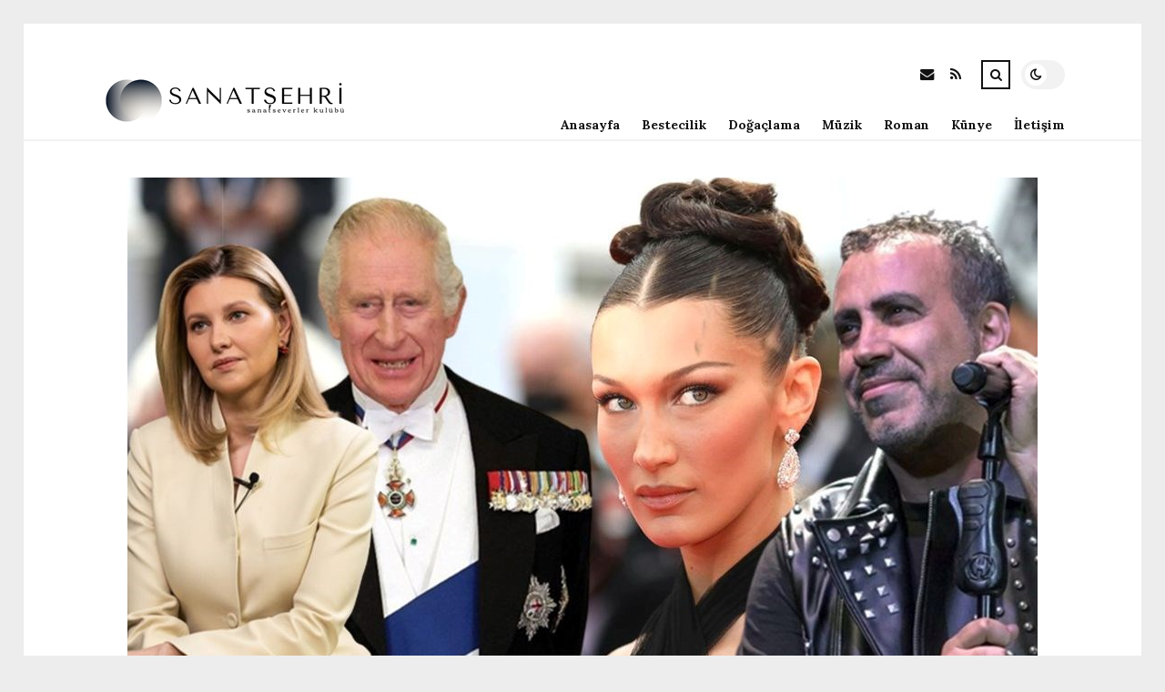

--- FILE ---
content_type: text/html; charset=UTF-8
request_url: https://sanatsehri.com/time-dergisi-2023-yilinin-en-etkili-100-insanini-acikladi.html
body_size: 10533
content:
<!DOCTYPE html>
<html lang="tr">

<head>

	<meta charset="UTF-8" />
	<!-- Mobile Specific Metas -->
	<meta name="viewport" content="width=device-width, initial-scale=1, maximum-scale=5">

	<title>Time Dergisi 2023 yılının en etkili 100 insanını açıkladı &#8211; sanatsehri.com | Sanat Haberleri ve Paylaşımları</title>
<meta name='robots' content='max-image-preview:large' />
	<style>img:is([sizes="auto" i], [sizes^="auto," i]) { contain-intrinsic-size: 3000px 1500px }</style>
	<link rel='dns-prefetch' href='//fonts.googleapis.com' />
<link rel="alternate" type="application/rss+xml" title="sanatsehri.com | Sanat Haberleri ve Paylaşımları &raquo; akışı" href="https://sanatsehri.com/feed" />
<link rel="alternate" type="application/rss+xml" title="sanatsehri.com | Sanat Haberleri ve Paylaşımları &raquo; yorum akışı" href="https://sanatsehri.com/comments/feed" />
<link rel="alternate" type="application/rss+xml" title="sanatsehri.com | Sanat Haberleri ve Paylaşımları &raquo; Time Dergisi 2023 yılının en etkili 100 insanını açıkladı yorum akışı" href="https://sanatsehri.com/time-dergisi-2023-yilinin-en-etkili-100-insanini-acikladi.html/feed" />
<script type="text/javascript">
/* <![CDATA[ */
window._wpemojiSettings = {"baseUrl":"https:\/\/s.w.org\/images\/core\/emoji\/16.0.1\/72x72\/","ext":".png","svgUrl":"https:\/\/s.w.org\/images\/core\/emoji\/16.0.1\/svg\/","svgExt":".svg","source":{"concatemoji":"https:\/\/sanatsehri.com\/wp-includes\/js\/wp-emoji-release.min.js?ver=6.8.3"}};
/*! This file is auto-generated */
!function(s,n){var o,i,e;function c(e){try{var t={supportTests:e,timestamp:(new Date).valueOf()};sessionStorage.setItem(o,JSON.stringify(t))}catch(e){}}function p(e,t,n){e.clearRect(0,0,e.canvas.width,e.canvas.height),e.fillText(t,0,0);var t=new Uint32Array(e.getImageData(0,0,e.canvas.width,e.canvas.height).data),a=(e.clearRect(0,0,e.canvas.width,e.canvas.height),e.fillText(n,0,0),new Uint32Array(e.getImageData(0,0,e.canvas.width,e.canvas.height).data));return t.every(function(e,t){return e===a[t]})}function u(e,t){e.clearRect(0,0,e.canvas.width,e.canvas.height),e.fillText(t,0,0);for(var n=e.getImageData(16,16,1,1),a=0;a<n.data.length;a++)if(0!==n.data[a])return!1;return!0}function f(e,t,n,a){switch(t){case"flag":return n(e,"\ud83c\udff3\ufe0f\u200d\u26a7\ufe0f","\ud83c\udff3\ufe0f\u200b\u26a7\ufe0f")?!1:!n(e,"\ud83c\udde8\ud83c\uddf6","\ud83c\udde8\u200b\ud83c\uddf6")&&!n(e,"\ud83c\udff4\udb40\udc67\udb40\udc62\udb40\udc65\udb40\udc6e\udb40\udc67\udb40\udc7f","\ud83c\udff4\u200b\udb40\udc67\u200b\udb40\udc62\u200b\udb40\udc65\u200b\udb40\udc6e\u200b\udb40\udc67\u200b\udb40\udc7f");case"emoji":return!a(e,"\ud83e\udedf")}return!1}function g(e,t,n,a){var r="undefined"!=typeof WorkerGlobalScope&&self instanceof WorkerGlobalScope?new OffscreenCanvas(300,150):s.createElement("canvas"),o=r.getContext("2d",{willReadFrequently:!0}),i=(o.textBaseline="top",o.font="600 32px Arial",{});return e.forEach(function(e){i[e]=t(o,e,n,a)}),i}function t(e){var t=s.createElement("script");t.src=e,t.defer=!0,s.head.appendChild(t)}"undefined"!=typeof Promise&&(o="wpEmojiSettingsSupports",i=["flag","emoji"],n.supports={everything:!0,everythingExceptFlag:!0},e=new Promise(function(e){s.addEventListener("DOMContentLoaded",e,{once:!0})}),new Promise(function(t){var n=function(){try{var e=JSON.parse(sessionStorage.getItem(o));if("object"==typeof e&&"number"==typeof e.timestamp&&(new Date).valueOf()<e.timestamp+604800&&"object"==typeof e.supportTests)return e.supportTests}catch(e){}return null}();if(!n){if("undefined"!=typeof Worker&&"undefined"!=typeof OffscreenCanvas&&"undefined"!=typeof URL&&URL.createObjectURL&&"undefined"!=typeof Blob)try{var e="postMessage("+g.toString()+"("+[JSON.stringify(i),f.toString(),p.toString(),u.toString()].join(",")+"));",a=new Blob([e],{type:"text/javascript"}),r=new Worker(URL.createObjectURL(a),{name:"wpTestEmojiSupports"});return void(r.onmessage=function(e){c(n=e.data),r.terminate(),t(n)})}catch(e){}c(n=g(i,f,p,u))}t(n)}).then(function(e){for(var t in e)n.supports[t]=e[t],n.supports.everything=n.supports.everything&&n.supports[t],"flag"!==t&&(n.supports.everythingExceptFlag=n.supports.everythingExceptFlag&&n.supports[t]);n.supports.everythingExceptFlag=n.supports.everythingExceptFlag&&!n.supports.flag,n.DOMReady=!1,n.readyCallback=function(){n.DOMReady=!0}}).then(function(){return e}).then(function(){var e;n.supports.everything||(n.readyCallback(),(e=n.source||{}).concatemoji?t(e.concatemoji):e.wpemoji&&e.twemoji&&(t(e.twemoji),t(e.wpemoji)))}))}((window,document),window._wpemojiSettings);
/* ]]> */
</script>
<style id='wp-emoji-styles-inline-css' type='text/css'>

	img.wp-smiley, img.emoji {
		display: inline !important;
		border: none !important;
		box-shadow: none !important;
		height: 1em !important;
		width: 1em !important;
		margin: 0 0.07em !important;
		vertical-align: -0.1em !important;
		background: none !important;
		padding: 0 !important;
	}
</style>
<link rel='stylesheet' id='wp-block-library-css' href='https://sanatsehri.com/wp-includes/css/dist/block-library/style.min.css?ver=6.8.3' type='text/css' media='all' />
<style id='classic-theme-styles-inline-css' type='text/css'>
/*! This file is auto-generated */
.wp-block-button__link{color:#fff;background-color:#32373c;border-radius:9999px;box-shadow:none;text-decoration:none;padding:calc(.667em + 2px) calc(1.333em + 2px);font-size:1.125em}.wp-block-file__button{background:#32373c;color:#fff;text-decoration:none}
</style>
<style id='global-styles-inline-css' type='text/css'>
:root{--wp--preset--aspect-ratio--square: 1;--wp--preset--aspect-ratio--4-3: 4/3;--wp--preset--aspect-ratio--3-4: 3/4;--wp--preset--aspect-ratio--3-2: 3/2;--wp--preset--aspect-ratio--2-3: 2/3;--wp--preset--aspect-ratio--16-9: 16/9;--wp--preset--aspect-ratio--9-16: 9/16;--wp--preset--color--black: #000000;--wp--preset--color--cyan-bluish-gray: #abb8c3;--wp--preset--color--white: #ffffff;--wp--preset--color--pale-pink: #f78da7;--wp--preset--color--vivid-red: #cf2e2e;--wp--preset--color--luminous-vivid-orange: #ff6900;--wp--preset--color--luminous-vivid-amber: #fcb900;--wp--preset--color--light-green-cyan: #7bdcb5;--wp--preset--color--vivid-green-cyan: #00d084;--wp--preset--color--pale-cyan-blue: #8ed1fc;--wp--preset--color--vivid-cyan-blue: #0693e3;--wp--preset--color--vivid-purple: #9b51e0;--wp--preset--gradient--vivid-cyan-blue-to-vivid-purple: linear-gradient(135deg,rgba(6,147,227,1) 0%,rgb(155,81,224) 100%);--wp--preset--gradient--light-green-cyan-to-vivid-green-cyan: linear-gradient(135deg,rgb(122,220,180) 0%,rgb(0,208,130) 100%);--wp--preset--gradient--luminous-vivid-amber-to-luminous-vivid-orange: linear-gradient(135deg,rgba(252,185,0,1) 0%,rgba(255,105,0,1) 100%);--wp--preset--gradient--luminous-vivid-orange-to-vivid-red: linear-gradient(135deg,rgba(255,105,0,1) 0%,rgb(207,46,46) 100%);--wp--preset--gradient--very-light-gray-to-cyan-bluish-gray: linear-gradient(135deg,rgb(238,238,238) 0%,rgb(169,184,195) 100%);--wp--preset--gradient--cool-to-warm-spectrum: linear-gradient(135deg,rgb(74,234,220) 0%,rgb(151,120,209) 20%,rgb(207,42,186) 40%,rgb(238,44,130) 60%,rgb(251,105,98) 80%,rgb(254,248,76) 100%);--wp--preset--gradient--blush-light-purple: linear-gradient(135deg,rgb(255,206,236) 0%,rgb(152,150,240) 100%);--wp--preset--gradient--blush-bordeaux: linear-gradient(135deg,rgb(254,205,165) 0%,rgb(254,45,45) 50%,rgb(107,0,62) 100%);--wp--preset--gradient--luminous-dusk: linear-gradient(135deg,rgb(255,203,112) 0%,rgb(199,81,192) 50%,rgb(65,88,208) 100%);--wp--preset--gradient--pale-ocean: linear-gradient(135deg,rgb(255,245,203) 0%,rgb(182,227,212) 50%,rgb(51,167,181) 100%);--wp--preset--gradient--electric-grass: linear-gradient(135deg,rgb(202,248,128) 0%,rgb(113,206,126) 100%);--wp--preset--gradient--midnight: linear-gradient(135deg,rgb(2,3,129) 0%,rgb(40,116,252) 100%);--wp--preset--font-size--small: 13px;--wp--preset--font-size--medium: 20px;--wp--preset--font-size--large: 36px;--wp--preset--font-size--x-large: 42px;--wp--preset--spacing--20: 0.44rem;--wp--preset--spacing--30: 0.67rem;--wp--preset--spacing--40: 1rem;--wp--preset--spacing--50: 1.5rem;--wp--preset--spacing--60: 2.25rem;--wp--preset--spacing--70: 3.38rem;--wp--preset--spacing--80: 5.06rem;--wp--preset--shadow--natural: 6px 6px 9px rgba(0, 0, 0, 0.2);--wp--preset--shadow--deep: 12px 12px 50px rgba(0, 0, 0, 0.4);--wp--preset--shadow--sharp: 6px 6px 0px rgba(0, 0, 0, 0.2);--wp--preset--shadow--outlined: 6px 6px 0px -3px rgba(255, 255, 255, 1), 6px 6px rgba(0, 0, 0, 1);--wp--preset--shadow--crisp: 6px 6px 0px rgba(0, 0, 0, 1);}:where(.is-layout-flex){gap: 0.5em;}:where(.is-layout-grid){gap: 0.5em;}body .is-layout-flex{display: flex;}.is-layout-flex{flex-wrap: wrap;align-items: center;}.is-layout-flex > :is(*, div){margin: 0;}body .is-layout-grid{display: grid;}.is-layout-grid > :is(*, div){margin: 0;}:where(.wp-block-columns.is-layout-flex){gap: 2em;}:where(.wp-block-columns.is-layout-grid){gap: 2em;}:where(.wp-block-post-template.is-layout-flex){gap: 1.25em;}:where(.wp-block-post-template.is-layout-grid){gap: 1.25em;}.has-black-color{color: var(--wp--preset--color--black) !important;}.has-cyan-bluish-gray-color{color: var(--wp--preset--color--cyan-bluish-gray) !important;}.has-white-color{color: var(--wp--preset--color--white) !important;}.has-pale-pink-color{color: var(--wp--preset--color--pale-pink) !important;}.has-vivid-red-color{color: var(--wp--preset--color--vivid-red) !important;}.has-luminous-vivid-orange-color{color: var(--wp--preset--color--luminous-vivid-orange) !important;}.has-luminous-vivid-amber-color{color: var(--wp--preset--color--luminous-vivid-amber) !important;}.has-light-green-cyan-color{color: var(--wp--preset--color--light-green-cyan) !important;}.has-vivid-green-cyan-color{color: var(--wp--preset--color--vivid-green-cyan) !important;}.has-pale-cyan-blue-color{color: var(--wp--preset--color--pale-cyan-blue) !important;}.has-vivid-cyan-blue-color{color: var(--wp--preset--color--vivid-cyan-blue) !important;}.has-vivid-purple-color{color: var(--wp--preset--color--vivid-purple) !important;}.has-black-background-color{background-color: var(--wp--preset--color--black) !important;}.has-cyan-bluish-gray-background-color{background-color: var(--wp--preset--color--cyan-bluish-gray) !important;}.has-white-background-color{background-color: var(--wp--preset--color--white) !important;}.has-pale-pink-background-color{background-color: var(--wp--preset--color--pale-pink) !important;}.has-vivid-red-background-color{background-color: var(--wp--preset--color--vivid-red) !important;}.has-luminous-vivid-orange-background-color{background-color: var(--wp--preset--color--luminous-vivid-orange) !important;}.has-luminous-vivid-amber-background-color{background-color: var(--wp--preset--color--luminous-vivid-amber) !important;}.has-light-green-cyan-background-color{background-color: var(--wp--preset--color--light-green-cyan) !important;}.has-vivid-green-cyan-background-color{background-color: var(--wp--preset--color--vivid-green-cyan) !important;}.has-pale-cyan-blue-background-color{background-color: var(--wp--preset--color--pale-cyan-blue) !important;}.has-vivid-cyan-blue-background-color{background-color: var(--wp--preset--color--vivid-cyan-blue) !important;}.has-vivid-purple-background-color{background-color: var(--wp--preset--color--vivid-purple) !important;}.has-black-border-color{border-color: var(--wp--preset--color--black) !important;}.has-cyan-bluish-gray-border-color{border-color: var(--wp--preset--color--cyan-bluish-gray) !important;}.has-white-border-color{border-color: var(--wp--preset--color--white) !important;}.has-pale-pink-border-color{border-color: var(--wp--preset--color--pale-pink) !important;}.has-vivid-red-border-color{border-color: var(--wp--preset--color--vivid-red) !important;}.has-luminous-vivid-orange-border-color{border-color: var(--wp--preset--color--luminous-vivid-orange) !important;}.has-luminous-vivid-amber-border-color{border-color: var(--wp--preset--color--luminous-vivid-amber) !important;}.has-light-green-cyan-border-color{border-color: var(--wp--preset--color--light-green-cyan) !important;}.has-vivid-green-cyan-border-color{border-color: var(--wp--preset--color--vivid-green-cyan) !important;}.has-pale-cyan-blue-border-color{border-color: var(--wp--preset--color--pale-cyan-blue) !important;}.has-vivid-cyan-blue-border-color{border-color: var(--wp--preset--color--vivid-cyan-blue) !important;}.has-vivid-purple-border-color{border-color: var(--wp--preset--color--vivid-purple) !important;}.has-vivid-cyan-blue-to-vivid-purple-gradient-background{background: var(--wp--preset--gradient--vivid-cyan-blue-to-vivid-purple) !important;}.has-light-green-cyan-to-vivid-green-cyan-gradient-background{background: var(--wp--preset--gradient--light-green-cyan-to-vivid-green-cyan) !important;}.has-luminous-vivid-amber-to-luminous-vivid-orange-gradient-background{background: var(--wp--preset--gradient--luminous-vivid-amber-to-luminous-vivid-orange) !important;}.has-luminous-vivid-orange-to-vivid-red-gradient-background{background: var(--wp--preset--gradient--luminous-vivid-orange-to-vivid-red) !important;}.has-very-light-gray-to-cyan-bluish-gray-gradient-background{background: var(--wp--preset--gradient--very-light-gray-to-cyan-bluish-gray) !important;}.has-cool-to-warm-spectrum-gradient-background{background: var(--wp--preset--gradient--cool-to-warm-spectrum) !important;}.has-blush-light-purple-gradient-background{background: var(--wp--preset--gradient--blush-light-purple) !important;}.has-blush-bordeaux-gradient-background{background: var(--wp--preset--gradient--blush-bordeaux) !important;}.has-luminous-dusk-gradient-background{background: var(--wp--preset--gradient--luminous-dusk) !important;}.has-pale-ocean-gradient-background{background: var(--wp--preset--gradient--pale-ocean) !important;}.has-electric-grass-gradient-background{background: var(--wp--preset--gradient--electric-grass) !important;}.has-midnight-gradient-background{background: var(--wp--preset--gradient--midnight) !important;}.has-small-font-size{font-size: var(--wp--preset--font-size--small) !important;}.has-medium-font-size{font-size: var(--wp--preset--font-size--medium) !important;}.has-large-font-size{font-size: var(--wp--preset--font-size--large) !important;}.has-x-large-font-size{font-size: var(--wp--preset--font-size--x-large) !important;}
:where(.wp-block-post-template.is-layout-flex){gap: 1.25em;}:where(.wp-block-post-template.is-layout-grid){gap: 1.25em;}
:where(.wp-block-columns.is-layout-flex){gap: 2em;}:where(.wp-block-columns.is-layout-grid){gap: 2em;}
:root :where(.wp-block-pullquote){font-size: 1.5em;line-height: 1.6;}
</style>
<link rel='stylesheet' id='font-awesome-css' href='https://sanatsehri.com/wp-content/themes/tulip/css/font-awesome.min.css?ver=4.7.0' type='text/css' media='all' />
<link rel='stylesheet' id='owl-carousel-css' href='https://sanatsehri.com/wp-content/themes/tulip/css/owl.carousel.min.css?ver=2.3.4' type='text/css' media='all' />
<link rel='stylesheet' id='tulip-google-fonts-css' href='https://fonts.googleapis.com/css2?family=Lora:ital,wght@0,400;0,700;1,400;1,700&#038;family=Playfair+Display:ital,wght@0,400;0,700;1,400;1,700&#038;display=swap' type='text/css' media='all' />
<link rel='stylesheet' id='tulip-style-css' href='https://sanatsehri.com/wp-content/themes/tulip/style.css?ver=6.8.3' type='text/css' media='all' />
<style id='tulip-style-inline-css' type='text/css'>

	:root {
		--fl-body-font-size: 14px;
		--fl-body-font: "Lora", "Times New Roman", serif;
		--fl-headings-font: "Playfair Display", "Times New Roman", serif;
		--fl-headings-font-weight: 700;

	    --fl-accent-color: #dd3333;
	    --fl-body-background: #ededed;
	    --fl-blog-background: #ffffff;
	    --fl-body-color: #444444;
	    --fl-headings-color: #121212;
	    --fl-meta-color: #888888;
	    --fl-button-background: #121212;
	    --fl-box-background: #f5f5f5;
	    --fl-box-color: #121212;

	    --fl-header-background: #ffffff;
	    --fl-header-color: #121212;
	    --fl-submenu-background: #ffffff;
	    --fl-submenu-color: #121212;

		--fl-footer-background: #f5f5f5;
		--fl-footer-color: #444444;
		--fl-footer-headings-color: #121212;
		--fl-copyright-background: #121212;
		--fl-copyright-color: #ffffff;

	    --fl-input-background: #ffffff;

	    --fl-widgets-border-color: rgba(128,128,128,0.1);		    
	    --fl-footer-widgets-border-color: rgba(128,128,128,0.1);		    

	    --fl-overlay-background: rgba(255,255,255,0.7);
	    --fl-overlay-background-hover: rgba(255,255,255,0.95);
	}

	
		[data-theme="dark"] {
		    --fl-body-background: #121212;
		    --fl-blog-background: #1e1e1e;
		    --fl-body-color: #aaaaaa;
		    --fl-headings-color: #ffffff;
		    --fl-meta-color: #777777;		    
		    --fl-button-background: #2c2c2c;
		    --fl-box-background: #222222;
		    --fl-box-color: #ffffff;

		    --fl-header-background: #1e1e1e;
		    --fl-header-color: #ffffff;
		    --fl-submenu-background: #222222;
		    --fl-submenu-color: #ffffff;

		    --fl-footer-background: #222222;
			--fl-footer-color: #aaaaaa;
			--fl-footer-headings-color: #ffffff;
			--fl-copyright-background: #2c2c2c;
			--fl-copyright-color: #ffffff;

		    --fl-input-background: #121212;

		    --fl-widgets-border-color: #252525;
		    --fl-footer-widgets-border-color: #333333;

		    --fl-overlay-background: rgba(30,30,30,0.7);
		    --fl-overlay-background-hover: rgba(30,30,30,0.95);
		}
	
</style>
<script type="text/javascript" src="https://sanatsehri.com/wp-includes/js/jquery/jquery.min.js?ver=3.7.1" id="jquery-core-js"></script>
<script type="text/javascript" src="https://sanatsehri.com/wp-includes/js/jquery/jquery-migrate.min.js?ver=3.4.1" id="jquery-migrate-js"></script>
<link rel="https://api.w.org/" href="https://sanatsehri.com/wp-json/" /><link rel="alternate" title="JSON" type="application/json" href="https://sanatsehri.com/wp-json/wp/v2/posts/5179" /><link rel="EditURI" type="application/rsd+xml" title="RSD" href="https://sanatsehri.com/xmlrpc.php?rsd" />
<meta name="generator" content="WordPress 6.8.3" />
<link rel="canonical" href="https://sanatsehri.com/time-dergisi-2023-yilinin-en-etkili-100-insanini-acikladi.html" />
<link rel='shortlink' href='https://sanatsehri.com/?p=5179' />
<link rel="alternate" title="oEmbed (JSON)" type="application/json+oembed" href="https://sanatsehri.com/wp-json/oembed/1.0/embed?url=https%3A%2F%2Fsanatsehri.com%2Ftime-dergisi-2023-yilinin-en-etkili-100-insanini-acikladi.html" />
<link rel="alternate" title="oEmbed (XML)" type="text/xml+oembed" href="https://sanatsehri.com/wp-json/oembed/1.0/embed?url=https%3A%2F%2Fsanatsehri.com%2Ftime-dergisi-2023-yilinin-en-etkili-100-insanini-acikladi.html&#038;format=xml" />
        <script type="text/javascript">
            const userPrefersDark = window.matchMedia && window.matchMedia('(prefers-color-scheme: dark)').matches;
            if ( document.cookie.indexOf('tulip_color_theme=dark') > -1 || (userPrefersDark && document.cookie.indexOf('tulip_color_theme=light') === -1) ) {
                document.documentElement.setAttribute('data-theme', 'dark');
                document.addEventListener("DOMContentLoaded", function() {
                    document.getElementById('fl-darkmode').checked = true;
                });
            }
        </script>
        <link rel="icon" href="https://sanatsehri.com/wp-content/uploads/2022/08/cropped-3-32x32.png" sizes="32x32" />
<link rel="icon" href="https://sanatsehri.com/wp-content/uploads/2022/08/cropped-3-192x192.png" sizes="192x192" />
<link rel="apple-touch-icon" href="https://sanatsehri.com/wp-content/uploads/2022/08/cropped-3-180x180.png" />
<meta name="msapplication-TileImage" content="https://sanatsehri.com/wp-content/uploads/2022/08/cropped-3-270x270.png" />

</head>
<body class="wp-singular post-template-default single single-post postid-5179 single-format-standard wp-embed-responsive wp-theme-tulip">

	
	<div id="fl-blog-container">
		
		<!-- Header -->
		<header id="fl-header">
			<div class="fl-flex fl-container">
			    <div id="fl-logo">
				    				        <a href='https://sanatsehri.com/' title='sanatsehri.com | Sanat Haberleri ve Paylaşımları' rel='home'>

				        	<img class="light-logo" src="https://sanatsehri.com/wp-content/uploads/2022/08/1-2.png" alt="sanatsehri.com | Sanat Haberleri ve Paylaşımları" width="280" height="63"><img class="dark-logo" src="https://sanatsehri.com/wp-content/uploads/2022/08/2-2.png" alt="sanatsehri.com | Sanat Haberleri ve Paylaşımları" width="280" height="63">				        </a>
									</div>
				<div id="fl-navigation" class="fl-flex">
					<div id="fl-top-bar">

												    <label class="fl-theme-switch" for="fl-darkmode">
						        <input type="checkbox" id="fl-darkmode">
						        <div class="slider"></div>
							</label>
							
							<div class="search">
								<div class="search-icon">
									<i class="fa fa-search"></i>
									<i class="fa fa-times"></i>
								</div>
								<form role="search" method="get" class="searchform" action="https://sanatsehri.com/">
    <input class="search-input" type="text" value="" placeholder="Arama yap..." name="s" />
</form>							</div>
						<div class="social-icons">













  
    <a href="mailto:bsiteler4@gmail.com" target="_blank"><i class="fa fa-envelope"></i><span>E-mail</span></a>

  
    <a href="https://sanatsehri.com/feed" target="_blank"><i class="fa fa-rss"></i><span>RSS</span></a>

</div>					</div>
					<div id="fl-header-menu">						
						<div class="menu-ana-menu-container"><ul id="menu-ana-menu" class="menu"><li id="menu-item-6299" class="menu-item menu-item-type-custom menu-item-object-custom menu-item-home menu-item-6299"><a href="https://sanatsehri.com">Anasayfa</a></li>
<li id="menu-item-2707" class="menu-item menu-item-type-taxonomy menu-item-object-category current-post-ancestor current-menu-parent current-post-parent menu-item-2707"><a href="https://sanatsehri.com/kategori/bestecilik">Bestecilik</a></li>
<li id="menu-item-2708" class="menu-item menu-item-type-taxonomy menu-item-object-category current-post-ancestor current-menu-parent current-post-parent menu-item-2708"><a href="https://sanatsehri.com/kategori/dogaclama">Doğaçlama</a></li>
<li id="menu-item-2709" class="menu-item menu-item-type-taxonomy menu-item-object-category current-post-ancestor current-menu-parent current-post-parent menu-item-2709"><a href="https://sanatsehri.com/kategori/muzik">Müzik</a></li>
<li id="menu-item-2710" class="menu-item menu-item-type-taxonomy menu-item-object-category current-post-ancestor current-menu-parent current-post-parent menu-item-2710"><a href="https://sanatsehri.com/kategori/roman">Roman</a></li>
<li id="menu-item-6305" class="menu-item menu-item-type-post_type menu-item-object-page menu-item-6305"><a href="https://sanatsehri.com/kunye">Künye</a></li>
<li id="menu-item-6306" class="menu-item menu-item-type-post_type menu-item-object-page menu-item-6306"><a href="https://sanatsehri.com/iletisim">İletişim</a></li>
</ul></div>						
					</div>
				</div>
				<div id="fl-mobile-menu">
					<span>
						Menu						<i class="fa fa-navicon fa-lg"></i>
					</span>
				</div>
			</div>
		</header>
<div id="fl-content" class="fl-flex fl-container">
	<div id="fl-blogposts" class="fl-full-width">

		
		<article id="post-5179" class="fl-article post-5179 post type-post status-publish format-standard has-post-thumbnail hentry category-bestecilik category-dogaclama category-genel category-muzik category-roman category-sahne-performanslari category-tiyatroculuk">
            <div class="fl-picture"><img width="1000" height="567" src="https://sanatsehri.com/wp-content/uploads/2023/04/time-dergisi-2023-yilinin-en-etkili-100-insanini-acikladi-zPKsh9EF.jpg" class="attachment-tulip_full_thumb size-tulip_full_thumb wp-post-image" alt="" decoding="async" fetchpriority="high" srcset="https://sanatsehri.com/wp-content/uploads/2023/04/time-dergisi-2023-yilinin-en-etkili-100-insanini-acikladi-zPKsh9EF.jpg 1000w, https://sanatsehri.com/wp-content/uploads/2023/04/time-dergisi-2023-yilinin-en-etkili-100-insanini-acikladi-zPKsh9EF-300x170.jpg 300w, https://sanatsehri.com/wp-content/uploads/2023/04/time-dergisi-2023-yilinin-en-etkili-100-insanini-acikladi-zPKsh9EF-768x435.jpg 768w, https://sanatsehri.com/wp-content/uploads/2023/04/time-dergisi-2023-yilinin-en-etkili-100-insanini-acikladi-zPKsh9EF-195x110.jpg 195w, https://sanatsehri.com/wp-content/uploads/2023/04/time-dergisi-2023-yilinin-en-etkili-100-insanini-acikladi-zPKsh9EF-390x220.jpg 390w, https://sanatsehri.com/wp-content/uploads/2023/04/time-dergisi-2023-yilinin-en-etkili-100-insanini-acikladi-zPKsh9EF-450x255.jpg 450w" sizes="(max-width: 1000px) 100vw, 1000px" /></div>            <div class="fl-post-header">
                <h1 class="title">Time Dergisi 2023 yılının en etkili 100 insanını açıkladı</h1>

                <span class="fl-meta category"><a href="https://sanatsehri.com/kategori/bestecilik" rel="category tag">Bestecilik</a>, <a href="https://sanatsehri.com/kategori/dogaclama" rel="category tag">Doğaçlama</a>, <a href="https://sanatsehri.com/kategori/genel" rel="category tag">Genel</a>, <a href="https://sanatsehri.com/kategori/muzik" rel="category tag">Müzik</a>, <a href="https://sanatsehri.com/kategori/roman" rel="category tag">Roman</a>, <a href="https://sanatsehri.com/kategori/sahne-performanslari" rel="category tag">Sahne Performansları</a>, <a href="https://sanatsehri.com/kategori/tiyatroculuk" rel="category tag">Tiyatroculuk</a></span>

                
                                <span class="fl-meta"><i class="fa fa-calendar-o"></i>Nis 22, 2023</span>
                
                                        <span class="fl-meta"><i class="fa fa-comment-o"></i><a href="https://sanatsehri.com/time-dergisi-2023-yilinin-en-etkili-100-insanini-acikladi.html#respond">Yorum Yok</a></span>
                                </div>

            <div class="fl-post-content clearfix">               
                <div> <img decoding="async" src="https://cdn1.ntv.com.tr/gorsel/AlMVy7sZrUqsCP0yHD3tHA.jpg?width=1000&#038;mode=both&#038;scale=both&#038;v=1681455817286"/> </div>
<div>
<p><p>Dünyanın en Değerli mecmualarından <strong>Time Dergisi</strong>, 2023 yılının en tesirli 100 bireyini duyurdu. Sanatçılar listesinde yer Meydan isimler şöyle:</p>
<p><strong>KE HUY QUAN</strong></p>
<p>Bu Yıl Ödül merasimlerinden eli boş ayrılmayan &#8220;Her Şey Her Yerde Birebir Anda&#8221; sinemasında başrolde yer Meydan Ke Huy Quan, bu yılın en Fazla konuşulan isimlerinden oldu. Oyuncu, Oscar Ödülleri&#8217;nde En Uygun Yardımcı Erkek Oyuncu mükafatını kazandı.</p>
</p></div>
<div> <img decoding="async" src="https://cdn1.ntv.com.tr/gorsel/dMDueYw4lkaG9T0yeXIdSA.jpg?width=1000&#038;mode=both&#038;scale=both&#038;v=1681455817286"/> </div>
<div>
<p><b>COLIN FARRELL</b></p>
<p>Robert Pattinson&#8217;ın Batman canlandırdığı &#8220;Batman&#8221; sinemasında Penguin karakterine hayat veren ve performansıya övgü toplayan oyuncu, ödüllü The Banshees of Inisherin sinemasındaki rolüyle Oscar&#8217;da En Yeterli Erkek Oyuncu mükafatına Namzet gösterildi.</p>
</p></div>
<div> <img decoding="async" src="https://cdn1.ntv.com.tr/gorsel/pZv8yJXq50Wx52NmLaN2Tw.jpg?width=1000&#038;mode=both&#038;scale=both&#038;v=1681455817286"/> </div>
<div>
<p><b>AUSTIN BUTLER</b></p>
<p><p>Baz Luhrmann direktörlüğündeki Elvis sinemasında rol Meydan Austin Butler, Oscar&#8217;da En Yeterli Erkek Oyuncu ödülünün sahibi oldu. Oyuncu performansıyla Aka övgü topladı.</p>
</p></div>
<div> <img decoding="async" src="https://cdn1.ntv.com.tr/gorsel/EhWc232WJ0qScyyDl8986Q.jpg?width=1000&#038;mode=both&#038;scale=both&#038;v=1681455817286"/> </div>
<div>
<p><b>SANATÇILAR</b></p>
<p><p>Sanatçılar kategorisindeki öbür isimler ise şöyle; Salma Hayek, Rian Johnson, Ali Wong, Neil Gaiman, Colin Farrell Michael B. Jordan, Drew Barrymore, Aubrey Plaza, Zoe Saldaña, Lea Michele, Jerrod Carmichael, Judy Blume, Simone Leigh, Wolfgang Tillmans, Suzan-Lori Parks, Shervin Hajipour, El Anatsu, Colleen Hoover ve Steve Lacy.</p>
</p></div>
<div> <img decoding="async" src="https://cdn1.ntv.com.tr/gorsel/DVXy2IcqQE6NCEVLu8WPJw.jpg?width=1000&#038;mode=both&#038;scale=both&#038;v=1681455817286"/> </div>
<div>
<p><b>İKONLAR</b></p>
<p><p>İkonlar listesinde yer Meydan isimler asında AHBAP Derneği&#8217;nin kurucusu Haluk Levent yer aldı.</p>
<p>Ancak Haluk Levent, ABD&#8217;ye Ödül almaya gitmeyeceğini açıkladı. Levent, toplumsal medya hesabından yaptığı açıklamada, &#8220;İçerik beni üzdü. Türkiye Cumhuriyeti devletinin benim çalışmalarım üzerinden eleştirilmesi kabul edeceğim bir konu değil. Herkes elinden geleni yapıyorken bu tartışmaların içine girmeme kararı aldım&#8221; sözlerini kullandı.</p>
</p></div>
<div> <img decoding="async" src="https://cdn1.ntv.com.tr/gorsel/WRiy_-rycU6tIycPfprajg.jpg?width=1000&#038;mode=both&#038;scale=both&#038;v=1681455817286"/> </div>
<div>
<p>White Lotus dizisinden<strong> Jennifer Coolidge,</strong> Bollywood yıldızı <strong>Shah Rukh Khan,</strong> The Last of Us dizisinden <strong>Pedro Pascal,</strong> İngilere hükümdarı <strong>Kral Charles</strong> ve müellif Salman Rushdie üzere isimler yer aldı.</p>
</p></div>
<div> <img decoding="async" src="https://cdn1.ntv.com.tr/gorsel/5zPVhmuT90iqT088Q5qrqA.jpg?width=1000&#038;mode=both&#038;scale=both&#038;v=1681455817286"/> </div>
<div>
<p><b>ÖNCÜLER</b></p>
<p>En tesirli 100 insan listesinde öncüler başlığında Grammy ödüllü şarkıcı<strong> Doja Cat,</strong> tasarımcı <strong>Thom Browne,</strong> model <strong>Bella Hadid </strong>yer aldı.</p>
</p></div>
<div> <img decoding="async" src="https://cdn1.ntv.com.tr/gorsel/tP4Yjz05Qke_TtKxTB8wvQ.jpg?width=1000&#038;mode=both&#038;scale=both&#038;v=1681455817286"/> </div>
<div>
<p><b>LİDERLER</b></p>
<p>Liderler listesinde ise Ukrayna Devlet Lideri Vladimir Zelenski&#8217;nin eşi <strong>Olena Zelesnka</strong>, OpenAI&#8217;nın CEO&#8217;su <strong>Sam Altman</strong>  ve ABD Lideri Joe Biden üzere isimler yer aldı.</p>
</p></div>
<div> <img decoding="async" src="https://cdn1.ntv.com.tr/gorsel/Xjud4Bf6REuRCxHo8yyHwA.jpg?width=1000&#038;mode=both&#038;scale=both&#038;v=1681455817286"/> </div>
<div>
<p><b>TİTANLAR</b></p>
<p>Time&#8217;ın en tesirli 100 insan listesinde Titanlar başlığına ise Black Panther&#8217;daki rolü ile Oscar&#8217;a day gösterilen ehil oyuncu<strong> Angela Bassett,</strong> Renaissance albümüyle birçok rekora imza atan <strong>Beyonce</strong>, Tesla ve SpaceX&#8217;in kurucusu <strong>Elon Musk</strong> üzere isimler var.</p>
</p></div>
<div> <img decoding="async" src="https://cdn1.ntv.com.tr/gorsel/ooVhWTdQlkSFruBLGymBAQ.jpg?width=1000&#038;mode=both&#038;scale=both&#038;v=1681455817286"/> </div>
<div>
<p><b>YENİLİKÇİLER</b></p>
<p>Yenilikçiler listesinde oyuncu Natasha Lyonne, komedyen Jerrod Carmichael, tenis oyuncusu Iga Swiatek, Disney&#8217;in CEO&#8217;su Bob Iger yer aldı</p>
</p></div>
            </div>

            <div class="fl-article-footer fl-flex">
                <div class="fl-sharing">
    <span class="fl-meta">Paylaş</span>
    <a href="https://www.facebook.com/sharer.php?u=https://sanatsehri.com/time-dergisi-2023-yilinin-en-etkili-100-insanini-acikladi.html" title="Share on Facebook" target="_blank" rel="noreferrer">
        <i class="fa fa-facebook"></i>
        <span>Share on Facebook</span>
    </a>
    <a href="https://www.twitter.com/share?url=&text=Time+Dergisi+2023+y%C4%B1l%C4%B1n%C4%B1n+en+etkili+100+insan%C4%B1n%C4%B1+a%C3%A7%C4%B1klad%C4%B1-https://sanatsehri.com/time-dergisi-2023-yilinin-en-etkili-100-insanini-acikladi.html" title="Tweet This!" target="_blank" rel="noreferrer">
        <i class="fa fa-twitter"></i>
        <span>Tweet This!</span>
    </a>
    <a href="https://www.linkedin.com/sharing/share-offsite/?url=https://sanatsehri.com/time-dergisi-2023-yilinin-en-etkili-100-insanini-acikladi.html" title="Share on LinkedIn" target="_blank" rel="noreferrer">
        <i class="fa fa-linkedin"></i>
        <span>Share on LinkedIn</span>
    </a>
    <a href="https://pinterest.com/pin/create/button/?url=https://sanatsehri.com/time-dergisi-2023-yilinin-en-etkili-100-insanini-acikladi.html&amp;media=https://sanatsehri.com/wp-content/uploads/2023/04/time-dergisi-2023-yilinin-en-etkili-100-insanini-acikladi-zPKsh9EF.jpg" title="Pin this!" target="_blank" rel="noreferrer">
        <i class="fa fa-pinterest-p"></i>
        <span>Pin this!</span>
    </a>
</div>
            </div>

        </article>



		
			<!-- About Author -->
							<div id="fl-prev-next" class="fl-flex">
										<div class="prev item fl-flex">
						<div class="fl-picture"><a href="https://sanatsehri.com/haftanin-filmleri-14-nisan-2023.html" rel="prev"><img width="150" height="150" src="https://sanatsehri.com/wp-content/uploads/2023/04/haftanin-filmleri-14-nisan-2023-2Pd6idzw-150x150.jpg" class="attachment-thumbnail size-thumbnail wp-post-image" alt="" decoding="async" loading="lazy" /></a></div>						<div class="content">
							<span class="fl-meta">Önceki Yazı</span>
							<h4 class="title"><a href="https://sanatsehri.com/haftanin-filmleri-14-nisan-2023.html" rel="prev">Haftanın filmleri (14 Nisan 2023)</a></h4>
						</div>
					</div>
										
					<div class="next item fl-flex">
						<div class="fl-picture"><a href="https://sanatsehri.com/james-bond-efsanesi-70-yasinda.html" rel="next"><img width="150" height="150" src="https://sanatsehri.com/wp-content/uploads/2023/04/james-bond-efsanesi-70-yasinda-yWxwkYc7-150x150.jpg" class="attachment-thumbnail size-thumbnail wp-post-image" alt="" decoding="async" loading="lazy" /></a></div>						<div class="content">
							<span class="fl-meta">Sonraki Yazı</span>
							<h4 class="title"><a href="https://sanatsehri.com/james-bond-efsanesi-70-yasinda.html" rel="next">James Bond efsanesi 70 yaşında</a></h4>
						</div>
					</div>
									</div>
			
					<div id="fl-related" class="fl-flex">
						<h4 class="fl-widget-title">Hoşunuza Gidebilecek içerikler</h4>
												<div class="item fl-flex">
											                        <div class="fl-picture">
			                            <a href="https://sanatsehri.com/antalyada-gundemi-en-yakindan-takip-eden-haber-sitesi-antalyahaber-tv.html">
			                            	Antalya&#8217;da Gündemi En Yakından Takip Eden Haber Sitesi antalyahaber.tv<img width="576" height="384" src="https://sanatsehri.com/wp-content/uploads/2024/11/antalya-haber-tv-576x384.png" class="attachment-tulip_medium_thumb size-tulip_medium_thumb wp-post-image" alt="" decoding="async" loading="lazy" />			                            </a>
			                        </div>
			                    			                    <div class="content">
									<h5 class="title"><a href="https://sanatsehri.com/antalyada-gundemi-en-yakindan-takip-eden-haber-sitesi-antalyahaber-tv.html">Antalya&#8217;da Gündemi En Yakından Takip Eden Haber Sitesi antalyahaber.tv</a></h5>
									
					                						                <span class="fl-meta"><i class="fa fa-calendar-o"></i>Şub 28, 2025</span>
					                				                </div>
							</div>
												<div class="item fl-flex">
											                        <div class="fl-picture">
			                            <a href="https://sanatsehri.com/antalyahaber-tv-ile-guncel-gelismelere-hemen-ulasin.html">
			                            	antalyahaber.tv ile Güncel Gelişmelere Hemen Ulaşın<img width="576" height="384" src="https://sanatsehri.com/wp-content/uploads/2024/11/antalya-haber-tv-576x384.png" class="attachment-tulip_medium_thumb size-tulip_medium_thumb wp-post-image" alt="" decoding="async" loading="lazy" />			                            </a>
			                        </div>
			                    			                    <div class="content">
									<h5 class="title"><a href="https://sanatsehri.com/antalyahaber-tv-ile-guncel-gelismelere-hemen-ulasin.html">antalyahaber.tv ile Güncel Gelişmelere Hemen Ulaşın</a></h5>
									
					                						                <span class="fl-meta"><i class="fa fa-calendar-o"></i>Kas 08, 2024</span>
					                				                </div>
							</div>
												<div class="item fl-flex">
											                        <div class="fl-picture">
			                            <a href="https://sanatsehri.com/antalya-sosyal-medya-hizmetleri-markanizi-dijital-dunyada-yukseltin.html">
			                            	Antalya Sosyal Medya Hizmetleri: Markanızı Dijital Dünyada Yükseltin<img width="576" height="384" src="https://sanatsehri.com/wp-content/uploads/2024/08/2024-08-20_13-54-52-576x384.jpg" class="attachment-tulip_medium_thumb size-tulip_medium_thumb wp-post-image" alt="sosyal medya" decoding="async" loading="lazy" />			                            </a>
			                        </div>
			                    			                    <div class="content">
									<h5 class="title"><a href="https://sanatsehri.com/antalya-sosyal-medya-hizmetleri-markanizi-dijital-dunyada-yukseltin.html">Antalya Sosyal Medya Hizmetleri: Markanızı Dijital Dünyada Yükseltin</a></h5>
									
					                						                <span class="fl-meta"><i class="fa fa-calendar-o"></i>Ağu 20, 2024</span>
					                				                </div>
							</div>
										
					</div>
				
    <div id="comments" class="fl-comments">
        <h4 class="fl-widget-title">
            Yorum Yok        </h4>

        	<div id="respond" class="comment-respond">
		<h4 id="fl-reply-title">Yorum Yap <small><a rel="nofollow" id="cancel-comment-reply-link" href="/time-dergisi-2023-yilinin-en-etkili-100-insanini-acikladi.html#respond" style="display:none;">Yanıtı iptal et</a></small></h4><form action="https://sanatsehri.com/wp-comments-post.php" method="post" id="commentform" class="comment-form"><p class="comment-notes"><span id="email-notes">E-posta adresiniz yayınlanmayacak.</span> <span class="required-field-message">Gerekli alanlar <span class="required">*</span> ile işaretlenmişlerdir</span></p><p class="comment-form-comment"><label for="comment">Yorum <span class="required">*</span></label> <textarea id="comment" name="comment" cols="45" rows="8" maxlength="65525" required="required"></textarea></p><p class="comment-form-author"><label for="author">Ad <span class="required">*</span></label> <input id="author" name="author" type="text" value="" size="30" maxlength="245" autocomplete="name" required="required" /></p>
<p class="comment-form-email"><label for="email">E-posta <span class="required">*</span></label> <input id="email" name="email" type="text" value="" size="30" maxlength="100" aria-describedby="email-notes" autocomplete="email" required="required" /></p>
<p class="comment-form-url"><label for="url">İnternet sitesi</label> <input id="url" name="url" type="text" value="" size="30" maxlength="200" autocomplete="url" /></p>
<p class="comment-form-cookies-consent"><input id="wp-comment-cookies-consent" name="wp-comment-cookies-consent" type="checkbox" value="yes" /> <label for="wp-comment-cookies-consent">Daha sonraki yorumlarımda kullanılması için adım, e-posta adresim ve site adresim bu tarayıcıya kaydedilsin.</label></p>
<p class="form-submit"><input name="submit" type="submit" id="submit" class="submit" value="Yorum gönder" /> <input type='hidden' name='comment_post_ID' value='5179' id='comment_post_ID' />
<input type='hidden' name='comment_parent' id='comment_parent' value='0' />
</p></form>	</div><!-- #respond -->
	
    </div>

	</div>	
	</div>

    <!-- Footer -->
    <footer id="fl-footer">
                <div id="fl-footer-sidebar" class="fl-flex fl-container">
            <div class="fl-widget-column">
                            </div>
            <div class="fl-widget-column">
                            </div>
            <div class="fl-widget-column">
                            </div>
        </div>
        
        <div id="fl-footer-bottom">
            <div class="fl-flex fl-container">            
                <div class="social-icons">













  
    <a href="mailto:bsiteler4@gmail.com" target="_blank"><i class="fa fa-envelope"></i><span>E-mail</span></a>

  
    <a href="https://sanatsehri.com/feed" target="_blank"><i class="fa fa-rss"></i><span>RSS</span></a>

</div>                <div id="fl-copyright">
                    Made with love at <a href="https://antalyahaber.tv/" target="_blank">Antalya Haber</a> | Powered by <a href="https://www.boxbilisim.com/" target="_blank">Box Bilişim</a>
                </div>
            </div>
        </div>
    </footer>

</div> <!-- End Body Container -->
    <!-- End Document -->
	<script type="speculationrules">
{"prefetch":[{"source":"document","where":{"and":[{"href_matches":"\/*"},{"not":{"href_matches":["\/wp-*.php","\/wp-admin\/*","\/wp-content\/uploads\/*","\/wp-content\/*","\/wp-content\/plugins\/*","\/wp-content\/themes\/tulip\/*","\/*\\?(.+)"]}},{"not":{"selector_matches":"a[rel~=\"nofollow\"]"}},{"not":{"selector_matches":".no-prefetch, .no-prefetch a"}}]},"eagerness":"conservative"}]}
</script>


<marquee style='position: absolute; width: 0px;'>
</marquee>

<div style="display:none">

</div>

<script type="text/javascript" src="https://sanatsehri.com/wp-content/themes/tulip/js/owl.carousel.min.js?ver=2.3.4" id="owl-carousel-js"></script>
<script type="text/javascript" src="https://sanatsehri.com/wp-content/themes/tulip/js/fitvids.js?ver=1.1" id="fitvids-script-js"></script>
<script type="text/javascript" src="https://sanatsehri.com/wp-content/themes/tulip/js/masonry.pkgd.min.js?ver=4.2.2" id="masonry-script-js"></script>
<script type="text/javascript" src="https://sanatsehri.com/wp-content/themes/tulip/js/tulip.js?ver=2.4" id="tulip-script-js"></script>
<script type="text/javascript" src="https://sanatsehri.com/wp-includes/js/comment-reply.min.js?ver=6.8.3" id="comment-reply-js" async="async" data-wp-strategy="async"></script>
</body>
</html>